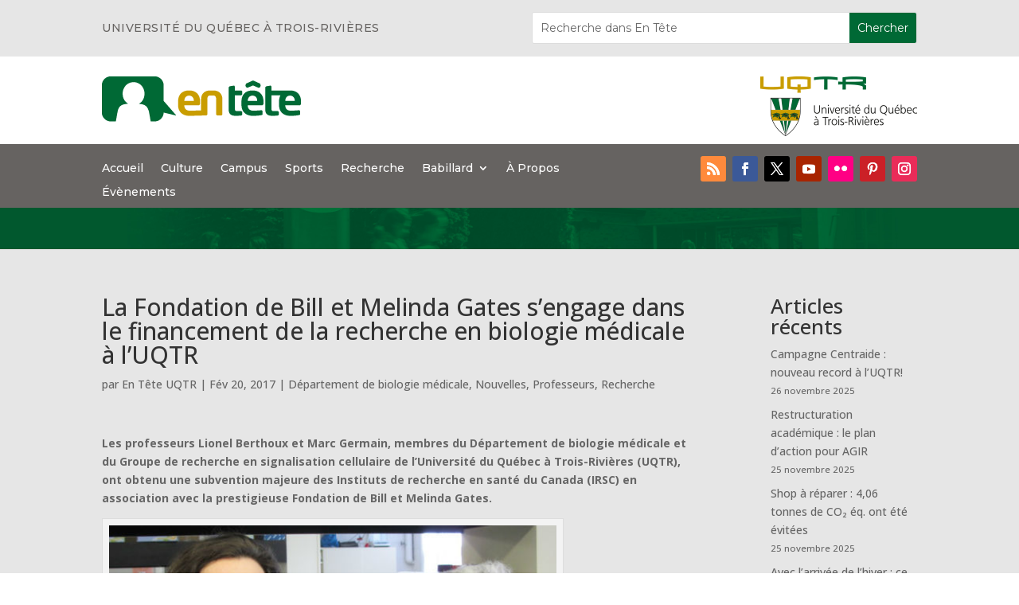

--- FILE ---
content_type: text/plain
request_url: https://www.google-analytics.com/j/collect?v=1&_v=j102&a=113231981&t=pageview&_s=1&dl=https%3A%2F%2Fblogue.uqtr.ca%2F2017%2F02%2F20%2Fla-fondation-de-bill-et-melinda-gates-sengage-dans-le-financement-de-la-recherche-en-biologie-medicale-a-luqtr%2F&ul=en-us%40posix&dt=La%20Fondation%20de%20Bill%20et%20Melinda%20Gates%20s%E2%80%99engage%20dans%20le%20financement%20de%20la%20recherche%20en%20biologie%20m%C3%A9dicale%20%C3%A0%20l%E2%80%99UQTR%20%7C%20En%20T%C3%AAte%20UQTR&sr=1280x720&vp=1280x720&_u=IEBAAEABAAAAACAAI~&jid=1232135163&gjid=1793119562&cid=171249407.1764220222&tid=UA-92812736-2&_gid=974093369.1764220222&_r=1&_slc=1&z=1967682604
body_size: -450
content:
2,cG-HBLWVQCB7Q